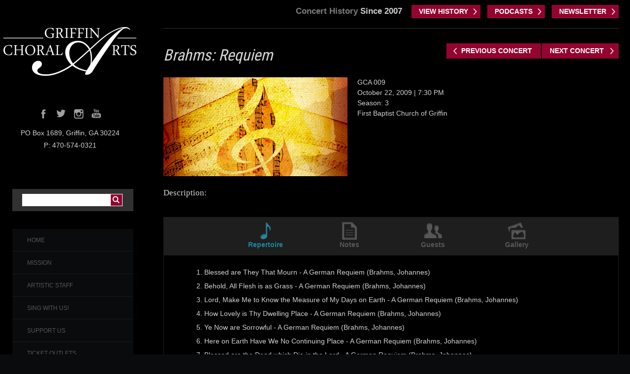

--- FILE ---
content_type: text/html; charset=UTF-8
request_url: https://www.griffinchoralarts.org/concert/brahms-requiem/
body_size: 23989
content:
<!DOCTYPE html>
<html lang=en>
<head>
    <meta charset=UTF-8>
    <meta name=viewport content="width=device-width, minimum-scale=1.0, maximum-scale=1.0">
    
    

    
    <!-- The framework -->
    <link rel=stylesheet href=https://www.griffinchoralarts.org/wp-content/themes/griffinchoralarts/css/inuit.css>
    <!-- Plugins -->
    <link rel=stylesheet href=https://www.griffinchoralarts.org/wp-content/themes/griffinchoralarts/css/igloos.css>
    <link href="https://fonts.googleapis.com/css?family=GFS+Didot" rel="stylesheet">
    <link href="https://fonts.googleapis.com/css?family=Roboto+Condensed" rel="stylesheet">

    <!-- Your extension -->
    <link rel=stylesheet href=https://www.griffinchoralarts.org/wp-content/themes/griffinchoralarts/style.css>

    <!-- humans.txt -->
    <link rel=author href=https://www.griffinchoralarts.org/wp-content/themes/griffinchoralarts/humans.txt>

    <!-- Favicons and the like (avoid using transparent .png) -->
    <link rel="shortcut icon" href=https://www.griffinchoralarts.org/wp-content/themes/griffinchoralarts/icon.png>
    <link rel=apple-touch-icon-precomposed href=https://www.griffinchoralarts.org/wp-content/themes/griffinchoralarts/icon.png />
    
    <link rel="pingback" href="https://www.griffinchoralarts.org/xmlrpc.php" />

    
    <meta name='robots' content='index, follow, max-image-preview:large, max-snippet:-1, max-video-preview:-1' />

	<!-- This site is optimized with the Yoast SEO plugin v26.6 - https://yoast.com/wordpress/plugins/seo/ -->
	<title>Brahms: Requiem - Griffin Choral Arts</title>
	<link rel="canonical" href="https://www.griffinchoralarts.org/concert/brahms-requiem/" />
	<meta property="og:locale" content="en_US" />
	<meta property="og:type" content="article" />
	<meta property="og:title" content="Brahms: Requiem - Griffin Choral Arts" />
	<meta property="og:url" content="https://www.griffinchoralarts.org/concert/brahms-requiem/" />
	<meta property="og:site_name" content="Griffin Choral Arts" />
	<meta property="article:modified_time" content="2014-08-08T20:58:17+00:00" />
	<meta property="og:image" content="https://www.griffinchoralarts.org/wp-content/uploads/2014/07/GCA009-web.jpg" />
	<meta property="og:image:width" content="684" />
	<meta property="og:image:height" content="367" />
	<meta property="og:image:type" content="image/jpeg" />
	<script type="application/ld+json" class="yoast-schema-graph">{"@context":"https://schema.org","@graph":[{"@type":"WebPage","@id":"https://www.griffinchoralarts.org/concert/brahms-requiem/","url":"https://www.griffinchoralarts.org/concert/brahms-requiem/","name":"Brahms: Requiem - Griffin Choral Arts","isPartOf":{"@id":"https://www.griffinchoralarts.org/#website"},"primaryImageOfPage":{"@id":"https://www.griffinchoralarts.org/concert/brahms-requiem/#primaryimage"},"image":{"@id":"https://www.griffinchoralarts.org/concert/brahms-requiem/#primaryimage"},"thumbnailUrl":"https://www.griffinchoralarts.org/wp-content/uploads/2014/07/GCA009-web.jpg","datePublished":"2009-10-22T22:17:45+00:00","dateModified":"2014-08-08T20:58:17+00:00","breadcrumb":{"@id":"https://www.griffinchoralarts.org/concert/brahms-requiem/#breadcrumb"},"inLanguage":"en-US","potentialAction":[{"@type":"ReadAction","target":["https://www.griffinchoralarts.org/concert/brahms-requiem/"]}]},{"@type":"ImageObject","inLanguage":"en-US","@id":"https://www.griffinchoralarts.org/concert/brahms-requiem/#primaryimage","url":"https://www.griffinchoralarts.org/wp-content/uploads/2014/07/GCA009-web.jpg","contentUrl":"https://www.griffinchoralarts.org/wp-content/uploads/2014/07/GCA009-web.jpg","width":684,"height":367},{"@type":"BreadcrumbList","@id":"https://www.griffinchoralarts.org/concert/brahms-requiem/#breadcrumb","itemListElement":[{"@type":"ListItem","position":1,"name":"Home","item":"https://www.griffinchoralarts.org/"},{"@type":"ListItem","position":2,"name":"Concerts","item":"https://www.griffinchoralarts.org/concert/"},{"@type":"ListItem","position":3,"name":"Brahms: Requiem"}]},{"@type":"WebSite","@id":"https://www.griffinchoralarts.org/#website","url":"https://www.griffinchoralarts.org/","name":"Griffin Choral Arts","description":"Using Inspiration and Beauty to Create Community","potentialAction":[{"@type":"SearchAction","target":{"@type":"EntryPoint","urlTemplate":"https://www.griffinchoralarts.org/?s={search_term_string}"},"query-input":{"@type":"PropertyValueSpecification","valueRequired":true,"valueName":"search_term_string"}}],"inLanguage":"en-US"}]}</script>
	<!-- / Yoast SEO plugin. -->


<link rel='dns-prefetch' href='//ajax.googleapis.com' />
<link rel="alternate" type="application/rss+xml" title="Griffin Choral Arts &raquo; Feed" href="https://www.griffinchoralarts.org/feed/" />
<link rel="alternate" type="application/rss+xml" title="Griffin Choral Arts &raquo; Comments Feed" href="https://www.griffinchoralarts.org/comments/feed/" />
<link rel="alternate" type="application/rss+xml" title="Griffin Choral Arts &raquo; Brahms: Requiem Comments Feed" href="https://www.griffinchoralarts.org/concert/brahms-requiem/feed/" />
<link rel="alternate" title="oEmbed (JSON)" type="application/json+oembed" href="https://www.griffinchoralarts.org/wp-json/oembed/1.0/embed?url=https%3A%2F%2Fwww.griffinchoralarts.org%2Fconcert%2Fbrahms-requiem%2F" />
<link rel="alternate" title="oEmbed (XML)" type="text/xml+oembed" href="https://www.griffinchoralarts.org/wp-json/oembed/1.0/embed?url=https%3A%2F%2Fwww.griffinchoralarts.org%2Fconcert%2Fbrahms-requiem%2F&#038;format=xml" />
<style id='wp-img-auto-sizes-contain-inline-css' type='text/css'>
img:is([sizes=auto i],[sizes^="auto," i]){contain-intrinsic-size:3000px 1500px}
/*# sourceURL=wp-img-auto-sizes-contain-inline-css */
</style>
<link rel='stylesheet' id='amw-galleria-style-css' href='https://www.griffinchoralarts.org/wp-content/plugins/galleria/galleria/themes/classic/galleria.classic.css?ver=1.0.3' type='text/css' media='all' />
<link rel='stylesheet' id='formidable-css' href='https://www.griffinchoralarts.org/wp-content/plugins/formidable/css/formidableforms.css?ver=12242017' type='text/css' media='all' />
<link rel='stylesheet' id='responsive-slider-css' href='https://www.griffinchoralarts.org/wp-content/plugins/responsive-slider/css/responsive-slider.css?ver=0.1' type='text/css' media='all' />
<style id='wp-emoji-styles-inline-css' type='text/css'>

	img.wp-smiley, img.emoji {
		display: inline !important;
		border: none !important;
		box-shadow: none !important;
		height: 1em !important;
		width: 1em !important;
		margin: 0 0.07em !important;
		vertical-align: -0.1em !important;
		background: none !important;
		padding: 0 !important;
	}
/*# sourceURL=wp-emoji-styles-inline-css */
</style>
<link rel='stylesheet' id='wp-block-library-css' href='https://www.griffinchoralarts.org/wp-includes/css/dist/block-library/style.min.css?ver=6.9' type='text/css' media='all' />
<style id='wp-block-library-inline-css' type='text/css'>
/*wp_block_styles_on_demand_placeholder:6971dd60b73cd*/
/*# sourceURL=wp-block-library-inline-css */
</style>
<style id='classic-theme-styles-inline-css' type='text/css'>
/*! This file is auto-generated */
.wp-block-button__link{color:#fff;background-color:#32373c;border-radius:9999px;box-shadow:none;text-decoration:none;padding:calc(.667em + 2px) calc(1.333em + 2px);font-size:1.125em}.wp-block-file__button{background:#32373c;color:#fff;text-decoration:none}
/*# sourceURL=/wp-includes/css/classic-themes.min.css */
</style>
<link rel='stylesheet' id='wp-pagenavi-css' href='https://www.griffinchoralarts.org/wp-content/plugins/wp-pagenavi/pagenavi-css.css?ver=2.70' type='text/css' media='all' />
<script type="text/javascript" src="//ajax.googleapis.com/ajax/libs/jquery/1.8.3/jquery.min.js?ver=6.9" id="jquery-js"></script>
<script type="text/javascript" src="https://www.griffinchoralarts.org/wp-content/plugins/galleria/galleria/galleria-1.2.9.min.js?ver=1.2.9" id="amw-galleria-js"></script>
<script type="text/javascript" src="https://www.griffinchoralarts.org/wp-content/plugins/galleria/galleria/themes/classic/galleria.classic.js?ver=1.0.3" id="amw-galleria-theme-js"></script>
<link rel="https://api.w.org/" href="https://www.griffinchoralarts.org/wp-json/" /><link rel='shortlink' href='https://www.griffinchoralarts.org/?p=269' />
	<link rel="preconnect" href="https://fonts.googleapis.com">
	<link rel="preconnect" href="https://fonts.gstatic.com">
	<script>document.documentElement.className += " js";</script>
	<style id="egf-frontend-styles" type="text/css">
		p {} h1 {} h2 {} h3 {} h4 {} h5 {} h6 {} 	</style>
	    
    <script src="https://www.griffinchoralarts.org/wp-content/themes/griffinchoralarts/js/tinynav.min.js"></script>
    <script>
    jQuery(document).ready(function() {

        jQuery(".sidemenu").tinyNav();

    });
    </script>
    
    <!--[if lt IE 9]>
    <style>
        .cl-code span {
            filter: progid:DXImageTransform.Microsoft.BasicImage(rotation=3);
            left:0px; top:80px;

        }
        .rc-code span {
            filter: progid:DXImageTransform.Microsoft.BasicImage(rotation=3);
            left:0px; top:0px;
        }
        .cl-pic {
            display: block;
            width: 684px;
            height: 367px;
        }
        .cl-pic img {
            width: 684px;
            height: 367px;
        }
        .rc-pic {
            display: block;
            width: 130px;
            height: 70px;
        }
        .rc-pic img {
            width: 130px;
            height: 70px;
        }
        h1 a.button {
            font-size: 16px;
        }
    </style>
    <![endif]-->

    
<!-- Google tag (gtag.js) -->
<script async src="https://www.googletagmanager.com/gtag/js?id=G-PNX9D9FX8X"></script>
<script>
  window.dataLayer = window.dataLayer || [];
  function gtag(){dataLayer.push(arguments);}
  gtag('js', new Date());

  gtag('config', 'G-PNX9D9FX8X');
</script>

</head>

<body class="wp-singular concert-template-default single single-concert postid-269 single-format-standard wp-theme-griffinchoralarts">
    	<div class="wrapper">
		<div class="grids">
			<div class="grid-3">
				<div class="left-col">
					<div class="sidebar">
						<div class="logo-div">
							<a href="http://www.griffinchoralarts.org/" class="logo" title="Griffin Choral Arts">
								<img src="https://www.griffinchoralarts.org/wp-content/themes/griffinchoralarts/images/logo.png" alt="Griffin Choral Arts">
							</a>
						</div><!--/logo-div-->
						<div class="social">
							<ul>
								<li><a href="https://www.facebook.com/pages/Griffin-Choral-Arts/185513511511169" class="facebook"></a></li>
								<li><a href="#" class="twitter"></a></li>
								<li><a href="#" class="instagram"></a></li>
								<li><a href="#" class="youtube"></a></li>
							</ul>
						</div><!--/social-->
						<div class="address-top">
							PO Box 1689, Griffin, GA 30224<br>
							P: 470-574-0321
						</div><!--/address-top-->

						<div class="inner-wrapper">
                            
							<form action="https://www.griffinchoralarts.org" id="searchform" method="get" class="quickgo">
   
        <input type="text" class="text" id="s" name="s" value="" size="20" maxlength="140" />
        
        <button type="submit" value="Search" id="searchsubmit">
        <span class="magnify"></span>
        </button>
 
</form>

							<div class="menu-main-menu-container"><ul id="menu-main-menu" class="sidemenu"><li id="menu-item-163" class="formobile selected menu-item menu-item-type-custom menu-item-object-custom menu-item-163"><a>Go to&#8230;</a></li>
<li id="menu-item-22" class="menu-item menu-item-type-post_type menu-item-object-page menu-item-home menu-item-22"><a href="https://www.griffinchoralarts.org/">Home</a></li>
<li id="menu-item-23" class="menu-item menu-item-type-post_type menu-item-object-page menu-item-23"><a href="https://www.griffinchoralarts.org/mission/">Mission</a></li>
<li id="menu-item-24" class="menu-item menu-item-type-post_type menu-item-object-page menu-item-24"><a href="https://www.griffinchoralarts.org/artistic-staff/">Artistic Staff</a></li>
<li id="menu-item-2756" class="menu-item menu-item-type-post_type menu-item-object-page menu-item-2756"><a href="https://www.griffinchoralarts.org/auditions/">Sing With Us!</a></li>
<li id="menu-item-25" class="menu-item menu-item-type-post_type menu-item-object-page menu-item-25"><a href="https://www.griffinchoralarts.org/support-us/">Support Us</a></li>
<li id="menu-item-1443" class="menu-item menu-item-type-post_type menu-item-object-page menu-item-1443"><a href="https://www.griffinchoralarts.org/ticket-outlets/">Ticket Outlets</a></li>
<li id="menu-item-1657" class="menu-item menu-item-type-custom menu-item-object-custom menu-item-1657"><a href="http://www.griffinchoralarts.org/venue/">Venues</a></li>
<li id="menu-item-26" class="menu-item menu-item-type-post_type menu-item-object-page menu-item-26"><a href="https://www.griffinchoralarts.org/board-of-directors/">Board of Directors</a></li>
<li id="menu-item-27" class="menu-item menu-item-type-post_type menu-item-object-page menu-item-27"><a href="https://www.griffinchoralarts.org/collaborators/">Collaborators</a></li>
<li id="menu-item-160" class="menu-item menu-item-type-custom menu-item-object-custom menu-item-160"><a href="http://www.griffinchoralarts.org/repertoire/">Repertoire</a></li>
<li id="menu-item-2503" class="menu-item menu-item-type-post_type menu-item-object-page menu-item-2503"><a href="https://www.griffinchoralarts.org/podcasts/">Podcasts</a></li>
<li id="menu-item-2560" class="menu-item menu-item-type-post_type menu-item-object-page menu-item-2560"><a href="https://www.griffinchoralarts.org/newsletter/">Newsletter</a></li>
</ul></div>
							<div class="menu-singer-menu-container"><ul id="menu-singer-menu" class="sidemenu"><li id="menu-item-35" class="selected menu-item menu-item-type-custom menu-item-object-custom menu-item-35"><a>Singer&#8217;s Area</a></li>
<li id="menu-item-3143" class="menu-item menu-item-type-custom menu-item-object-custom menu-item-3143"><a href="https://docs.google.com/spreadsheets/d/1WjalwYHjIl0bhtXjUsuNXwYQzbWRErqA6SNcCKP9JPI/edit?usp=sharing">Rehearsal Sign-Out</a></li>
<li id="menu-item-2162" class="menu-item menu-item-type-custom menu-item-object-custom menu-item-2162"><a href="http://app.chorusconnection.com/">Chorus Connection</a></li>
<li id="menu-item-1744" class="menu-item menu-item-type-post_type menu-item-object-page menu-item-1744"><a href="https://www.griffinchoralarts.org/code-of-conduct/">Code of Conduct</a></li>
<li id="menu-item-37" class="menu-item menu-item-type-post_type menu-item-object-page menu-item-37"><a href="https://www.griffinchoralarts.org/?page_id=31">Attire</a></li>
</ul></div>
							<div class="sidebar-widgets">

    
	
	
</div>						</div><!--/inner-wrapper-->

					</div><!--/sidebar-->
				</div><!--/left-col-->
			</div><!--/grid-3-->
			<div class="grid-9">

				<div class="right-col">
					<div class="concert-history">
    Concert History <span class="since">Since 2007</span>
    <a href="http://www.griffinchoralarts.org/concert" class="button">VIEW HISTORY</a><a href="http://www.griffinchoralarts.org/podcasts/" class="button">PODCASTS</a><a href="http://www.griffinchoralarts.org/newsletter/" class="button">NEWSLETTER</a>
</div><!--/concert-history-->					<div class="c-pagination">
					<div class="prev-posts">
						<a rel="prev" href="https://www.griffinchoralarts.org/concert/sweet-lovers-love-the-spring/" title="Sweet Lovers Love the Spring" class="previous-link"><strong>Previous Concert</strong></a>
					</div>

					<div class="next-posts">
						<a rel="next" href="https://www.griffinchoralarts.org/concert/christmas-with-griffin-choral-arts-2009/" title="Christmas with Griffin Choral Arts 2009" class="next-link"><strong>Next Concert</strong></a>
					</div>
					</div><!--/c-pagination-->
					
						<div class="post-269 concert type-concert status-publish format-standard has-post-thumbnail hentry" id="post-269">
							<h1 class="concert-title">Brahms: Requiem</h1>

							<div id="c-header" class="grids">
								<div class="grid-5">
									<div class="concert-pic">
							            							            	<img width="684" height="367" src="https://www.griffinchoralarts.org/wp-content/uploads/2014/07/GCA009-web-684x367.jpg" class=" wp-post-image" alt="" decoding="async" fetchpriority="high" srcset="https://www.griffinchoralarts.org/wp-content/uploads/2014/07/GCA009-web.jpg 684w, https://www.griffinchoralarts.org/wp-content/uploads/2014/07/GCA009-web-300x160.jpg 300w, https://www.griffinchoralarts.org/wp-content/uploads/2014/07/GCA009-web-130x70.jpg 130w" sizes="(max-width: 684px) 100vw, 684px" />							            							        </div><!--/concert-pic-->
								</div><!--/grid-5-->
								<div class="grid-7">
									<div class="concert-info">
										<span class="c-name">
											<h2>Brahms: Requiem</h2>
										</span>
										<span class="c-code">
												                                            GCA 009	                                        										</span>
										<span class="c-date">
												                                            October 22, 2009	                                        	                                        	                                            | 7:30 PM	                                        										</span>
										<span class="c-season">
												                                            Season: 3	                                        										</span>
										<!-- <span class="c-season">
												                                            Composer: 	                                        										</span> -->

																				<span class="c-location">
																					<a href="https://www.griffinchoralarts.org/venue/first-baptist-church-of-griffin/">First Baptist Church of Griffin</a>
																				</span>

										

																	
									</div><!--/concert-info-->
								</div><!--/grid-7-->
							</div><!--/grids-->

							<div id="c-desc" class="grids">
								<div class="grid-12">
									<h2>Description:</h2>
																	</div><!--/grid-12-->
							</div><!--/grids-->

														<div id="c-menu" class="grids">
								<div class="grid-12">
									<div class="c-menu-bg">
										<ul>
											<li class="song active" data-open="c-songs">
												<a href="#">
													<div class="c-menu-ico"></div>
													<span class="c-menu-name">Repertoire</span>
												</a>
											</li>
											<li class="note" data-open="c-notes">
												<a href="#">
													<div class="c-menu-ico note"></div>
													<span class="c-menu-name">Notes</span>
												</a>
											</li>
											<li class="guest" data-open="c-guests">
												<a href="#">
													<div class="c-menu-ico"></div>
													<span class="c-menu-name">Guests</span>
												</a>
											</li>
											<!--<li class="review" data-open="c-reviews">
												<a href="#">
													<div class="c-menu-ico"></div>
													<span class="c-menu-name">Reviews</span>
												</a>
											</li>-->
											<li class="gallery" data-open="c-gallery">
												<a href="#">
													<div class="c-menu-ico"></div>
													<span class="c-menu-name">Gallery</span>
												</a>
											</li>
										</ul>
									</div><!--/c-menu-bg-->
								</div><!--/grid-12-->
							</div><!--/c-menu grids-->
							<div class="c-content-holder">
								

								<div id="c-songs" class="grids c-tab">
									<div class="grid-12">
										
	
																				
										
																																																																																																																																																																														

																				<ol>
											<li>Blessed are They That Mourn - A German Requiem (Brahms, Johannes)</li><li>Behold, All Flesh is as Grass - A German Requiem (Brahms, Johannes)</li><li>Lord, Make Me to Know the Measure of My Days on Earth - A German Requiem (Brahms, Johannes)</li><li>How Lovely is Thy Dwelling Place - A German Requiem (Brahms, Johannes)</li><li>Ye Now are Sorrowful - A German Requiem (Brahms, Johannes)</li><li>Here on Earth Have We No Continuing Place - A German Requiem (Brahms, Johannes)</li><li>Blessed are the Dead which Die in the Lord - A German Requiem (Brahms, Johannes)</li>										</ol>
																			</div><!--/grid-12-->
								</div><!--/c-songs grids-->

								<div id="c-notes" class="grids c-tab" style="display:none">
									<div class="grid-12">
										
										                                            <p>Lost in translation? Not in this case.</p>
<p>Most people experience Brahms’ Requiem listening to a performance by a full symphony orchestra and a chorus of two hundred voices (or more) singing in the German language in which Brahms composed the work.</p>
<p>Tonight, Griffin Choral Arts presents a version sung by approximately fifty voices, accompanied by two pianos (plus timpani and string bass), and in English.</p>
<p>But rest assured. Tonight’s intimate performance is not only artistically justified but positively advantageous in many ways, as we can appreciate with further perspective on Brahms’ life and times, on his musical materials and craftsmanship, and on the unique interrelationships between the German and English translations of Brahms’ chosen biblical texts.</p>
<p>Brahms’ Requiem is (among many other virtues) the composer’s heartfelt response to the deaths of two important people in his life: his friend and mentor, composer Robert Schumann, who died in 1856, and his own mother, who died in 1865. While even before Schumann’s death Brahms had composed some fragments of music that would re-emerge in the Requiem, and may have been at work on the “maternal” elements of the Requiem even before his mother died, these two trauma clearly focused Brahms’ emotional and creative attentions upon bringing to reality the final vision of his masterpiece. Indeed, the Requiem’s close integration of music and text may trace to the perfect balance of these two personal influences: Schumann’s encouragement of Brahms’ career as a composer and Mutter Brahms’ inspiration of her son’s sensitivity to literature. We should not underestimate, either, the influence of Clara Schumann (Robert’s spouse and eventual widow) on Brahms, both personally and musically, in some surprising ways in the Requiem and beyond, as we shall see.</p>
<p>In many ways this work is not a typical Requiem. Traditionally, a Requiem was a musical setting of a mass (communion liturgy) celebrated at a funeral. The term “Requiem” itself derives from the opening words of the funeral mass: “Requiem aeternam dona eis, Domine” (Eternal rest grant them, Lord). An important element of the typical Requiem is the “Dies Irae” (Day of Wrath and Judgment), but this emphasis would find no place in Brahms’ gentler vision. A Requiem is normally organized in liturgical sections such as Kyrie, Sanctus, and Agnus Dei, but Brahms instead follows the lead of his fellow Protestant composers Bach and Handel in organizing around Bible passages befitting the chosen theme(s)—in Brahms’ case the theme of “sorrow turned into joy.” These differing Protestant-Roman Catholic understandings of Requiem form affected contemporary reactions to Brahms’ work. Early versions of the Requiem were far better-received in Bremen, in Protestant northern Germany, than in Roman Catholic Vienna. Brahms’ Requiem was (and still is) sometimes criticized as insufficiently Christian, in not referring directly to Christ or to Christ’s redemptive death and resurrection. Yet we can be sure that Brahms knew his Bible well (including the Apocrypha) and was quite devout, in post-Enlightenment times when typical modes of religious expression had grown more understated, especially in the strong pietism in nineteenth century German Lutheranism</p>
<p>Also unusual for a Requiem Mass was for it to be composed in any language except Latin. While he was at work composing his German-language Requiem during the years of the Franco-Prussian War, and completed the Requiem only two years before the unification of Germany in 1871, Brahms demurred at the question whether the work had patriotic or nationalistic motives, saying that even though he called it “A German Requiem,” he preferred to think of it as a “Human” Requiem. (The future bore out Brahms’ universalist vision. During World War II, while performances of Beethoven’s music in the U.S. dwindled in numbers, the frequency of performance of Brahms’ Requiem increased substantially. Further surges in popularity occurred worldwide in the aftermath of September 11, 2001.)<br />
In exploring the musical content of Brahms’ masterwork, Director Stephen Mulder offers these observations: “Brahms’ overall theme of ‘sorrow turned into joy’ can be seen even at the broadest and most symbolic levels as we look at the musical architecture. Arnold Schoenberg said, ‘Aesthetic pleasure can be derived from form itself.’ Brahms Requiem scholar William Westhafer states: ‘The Requiem is a landmark of musical architecture, serving as a monument not only to Brahms&#8217; excelling gifts in the formal aspects of composition, but also to the creative genius of the human mind.’”<br />
In a very real sense, the entire work spins forth from a surprisingly simple opening. After the instruments emphasize the low tonic F of the opening key of F major, the first chords sung by the chorus offer the three-note pattern (in the soprano melody) that provides the foundation for the rest of the cathedral-like architecture. These notes are the rising sequence FàAàB-flat. The words sung to these notes (“Selig sind” [Blessed, they]) give this pattern its traditional name, the “Blessed motif.” Not only does this motif pervade the entire work but its rising arc shapes what many scholars have noted to be the “arch-like” overall structure of the Requiem, which emphasizes a great number of complex symmetries both of music and of text. So foundational is the Blessed motif that Dr. Mulder notes that its “mathematical” variations occur an astonishing 628 times. Equally remarkable is the balanced distribution of these variations: the “normal,” initial pattern occurs 151 times, while the other three patterns appear 166, 158, and 153 times.</p>
<p>While the examples of Brahms’ careful matching of musical structure to his chosen texts are too numerous to catalog here, especially noticeable and memorable are his uses of fugue. Derived from the Latin and Italian words for “flying” (or “running”), a musical fugue is a sequential entering of voice lines, as if each line “chases” the</p>
<p>others. While fugal elements are present in all seven movements of Brahms’ Requiem, the longest and most dramatic are those that conclude movements 2, 3 and 6. The ability to compose elegant fugues is considered one of the highest attainments of a composer’s skill. But the memorable fugues in Brahms’ Requiem are not mere exhibitionism; nor are they merely Brahms’ homage to the masters he is imitating: Bach and Handel. The great fugues in movements 2, 3, and 6 are extensions of Brahms’ messages. The dominant theme of the texts with which those movements begin is the fleeting brevity of life—almost literally, the grief that “time flees” (as in the Latin adage “tempus fugit”). Yet when the great fugues enter toward the end of the movement, they unforgettably signal the rising hope that soon earthly grief will pass into the comfort of heavenly eternity.</p>
<p>Can these grand, complex sonic splendors possibly be conveyed by anything less than a full symphony orchestra and a 200-voice chorus? Brahms clearly thought they could.</p>
<p>Brahms himself composed the piano version (originally for four hands at one piano but often played at two pianos). Not merely a reduction of the orchestral score, the piano version is an independent composition, whose first historically-documented performance occurred in England in 1871.</p>
<p>The affinities between the Requiem and piano performance run deep. Of course, Brahms himself was one of the great pianists of his day. In fact, it was only with the Requiem that he established his reputation as more than a pianist (and, less well-known, as a choral director). At least two sections of the Requiem originally began as compositions for piano. Soon after Robert Schumann’s attempted suicide in 1854 Brahms composed a march movement for a planned two-piano sonata that eventually emerged in the first movement of his Piano Concerto # 1. The piano-duet format also had special significance for Brahms, given his many impromptu duets with Clara in the Schumann home. Somewhat less well known is that the slow second movement (Adagio) of Brahms’ first piano concerto—which sounds very much like the famous fourth movement of the Requiem (“How Lovely Is Thy Dwelling Place”)—was dedicated by Brahms specifically to Clara Schumann, not long after Robert’s death in 1856, using the words “I am painting a lovely portrait of you.” By most accounts, Brahms’ lifelong affections for Clara were so deep (even if platonic), that he continued to manage her family’s household affairs for many years following Robert’s death.</p>
<p>A piano-performance version of the Requiem also had obvious practical, even commercial, advantages, especially given the piano’s rise in the nineteenth century as a “must-have” commodity in middle- and upper-class homes. Most important of all, certain beauties are achieved in the piano accompaniment to the Requiem that simply could not be equaled even by an orchestra. A prime example is the staccato, “raindrop” effect in Movement Two that introduces the chorus’s references to the welcome fall of rain to revive the parched earth. Whereas the orchestral flute would play this passage, the percussive quality of the piano in imitating the sound of rain drops (perhaps recalling a similar effect in Chopin’s “Raindrop” piano prelude) is unexcelled.<br />
While in Brahms’ time the orchestras that performed the Requiem likely varied widely in size (with at least one large orchestra employing six harps, beyond the two for which Brahms’ score calls), some performances were no doubt by smaller ensembles—as well as by small choruses. The “original performance practice” movement that began in the late twentieth century offers further scholarly and artistic justification for smaller-scale performances. Also strongly suggesting that Brahms had accessibility for small choruses in mind all along is that this massive choral work is scored for SATB, lacking (with only a few rare exceptions) wider subdivisions of the voice parts that might occur in other large nineteenth-century choral works. Thus, “chamber music” performances (such as that by GCA tonight) stand in equal artistic integrity with large, symphonic presentations. Smaller-scaled performances may even offer more interesting artistic challenge, since the complex textures of the music lie much more exposed than in larger ensembles. Perhaps most important of all, a performance that relies more on voices than on massive instrumentation inevitably heightens the impact of Brahms’ “comforting” texts.</p>
<p>In the case of tonight’s English-version performance, the use of a translation is no mere convenience, but an important aspect of the artistic integrity of the performance. The translator in this case is Robert Shaw, who completed his adaptation shortly before he died in 1999, a fact which adds further poignancy to his version of the Requiem. While important differences in syntax occur between the German and English Bible translations, the Bible Brahms used and the Biblical style used by Shaw have one powerful commonality: each is almost universally acknowledged to be the highest literary achievement in that language (especially Martin Luther’s translation of the Hebrew and Greek scriptures into German). As Maestro Shaw noted, the exalted language of the Authorized Version of the Bible (more commonly known as the “King James Version”) may be the only worthy vehicle for the profundity of the Brahms texts, especially in their musical context. Rather than merely copy the phrasing of the Authorized Version, Shaw attempts to remain consistent with that style (which was somewhat archaically formal even in 1611). While Shaw may not always be “faithful” either to the King James English or to the German—he even interjects a specific reference to Christ, where both the Authorized Version and the German text call only for “Lord” (Herr)—there is no question that, given his legendary appreciation for the “music” of language, Shaw’s adaptation is both artistically and spiritually faithful to Brahms in both languages.</p>
<p>Movements and Texts<br />
Movement One:<br />
The instruments offer a slow, quiet introduction to the choral statement of the famous “Blessed motif’—the words of Christ from the Sermon on the Mount:</p>
<p>“Blessed are they that mourn, for they shall have comfort.” (Matthew 5:4)</p>
<p>This establishes that Brahms’ is not the typical Requiem, which traditionally focuses upon the deceased. Instead, Brahms’ concern is the consolation of the living, those who mourn.</p>
<p>A transition of key signals the introduction of a new passage of text, offering the promise of additional rewards to those who grieve. The prospect of these additional blessings is conveyed in greater dynamic range and further key transitions.</p>
<p>They that sow in tears shall reap in joy.<br />
Who goeth forth and weepeth and beareth precious seed shall doubtless return rejoicing,<br />
And bring his sheaves with him. (Psalm 126:5-6)</p>
<p>In the first of many textual and musical symmetries, the Blessed motif returns to end the movement. The new certainty of the rewards promised in Psalm 126 climaxes in high A’s in both soprano and tenor, emphasizing the word “Shall” (have comfort), shortly before the movement ends as quietly as it began.</p>
<p>Movement Two<br />
The theme of planting and harvest introduced by the Psalm 126 text in the preceding movement continues, but with a dramatic shift of tone. Beginning with the broader interval of a fourth in the low registers of the accompaniment (which may echo the opening notes of the Lutheran chorale “If You But Trust in God to Guide You,” which some scholars suggest&#8211;and Brahms himself may have hinted&#8211;was an important thematic influence on his Requiem), Movement Two opens in a minor-key march, but with added complexity, for being in triple-time. The heavy, somber musical mood matches the text:</p>
<p>Behold, all flesh is as the grass, and all the goodliness of man is as the flower of grass;<br />
For lo, the grass with’reth, and the flower thereof decayeth. (I Peter 1:24)</p>
<p>Interrupting this desolation is a transition to a quicker, major-key admonition:</p>
<p>Now therefore be patient, O my brethren, unto the coming of Christ.<br />
See how the husbandman waiteth for the precious fruit of the earth,<br />
And hath long patience until he receive the early rain and the latter rain. (James 5:7)</p>
<p>The minor-key march of desolation reasserts itself and the binary pattern is repeated—strongly imitating the mourner’s emotional struggle between despair and acceptance. Fear of mortality, however, is eventually shocked into bright confidence (B-flat major) by the triumphal reminder from the next verse of I Peter:</p>
<p>But yet the Lord’s word endureth forevermore! (I Peter 1:25)</p>
<p>Rising hope transforms further, into an allegro ma non troppo, now in a double-meter fugue (more truly march-like). The joy is so strong that dancelike syncopations take over both the choral and the instrumental texture. The triple-meter rhythms from the movement’s minor-key opening eventually return in the accompaniment, sometimes even “warring” with duple-meter passages in Brahms’ characteristic penchant for three-against-two rhythmic complexity. The energy of the fugue is intensified by compression into stretto before finally relaxing into quieter confidence in a concluding tranquillo.</p>
<p>The redeeméd of the Lord shall return again, and come rejoicing unto Zion,<br />
Gladness (and) joy everlasting upon their heads shall be;<br />
These shall their portion, and tears and sighing shall flee from them.<br />
(Isaiah 35:10)</p>
<p>Movement Three<br />
If the structure of the work is an architectural arch, this is the “heaviest” building block—the one whose difficult “rise” will require the supporting “keystone” in the movement to follow. In fact, the “height” required for this “lifting” increases, with tonal modulations and voice intervals widening to major and minor sixths. Especially difficult to sing, Movement Three presents complexity and turmoil directly reflecting its texts.</p>
<p>The movement begins with a baritone solo pondering the fragility of life. His Job-like laments are echoed, almost like a Greek tragic chorus, by the four-part choir:</p>
<p>Lord, make me to know the measure of my days on earth, to consider my frailty, that I must perish.<br />
Surely, all my days here are as an handbreadth to Thee, and my lifetime is as naught to Thee. (Psalm 39:4-5a)</p>
<p>As the meter shifts to 3/2, the solo, choral response, and accompaniment become more agitated:</p>
<p>Verily, mankind walketh in a vain show, and their best state is vanity.<br />
Man passeth away like a shadow, he is disquieted in vain,<br />
He heapeth up riches, and cannot tell who shall gather them. (Psalm 39:5b-6)</p>
<p>The Baritone re-enters, asking the tortured question of the movement:</p>
<p>Now, Lord, O what do I wait for? (Psalm 39:7a)</p>
<p>The chorus echoes this question, beginning an extended fugue even before the soloist finishes his question. The fugue is an impatient clamor of leaping, overlapping vocal lines, warring with loud tremolo effects and complex counter-rhythms in the pianos.</p>
<p>When the answer to this agonized, extended question comes, it is in the chorus’s upward spelling of a D major chord&#8211;sunlight casting away the darker d minor in which the movement began, now reflecting the serenity of the movement’s most important text:</p>
<p>My hope is in thee. (Psalm 39:7b)</p>
<p>This new hopefulness crescendos homophonically, signaling the calming of the clamorous fugal questions that opened the movement.</p>
<p>The awakened hope culminates in the fully confident D major fugues that both triumphantly conclude the movement.</p>
<p>But the righteous souls are in the hand of God, nor pain nor grief shall nigh them come. (Apocryphal Wisdom of Solomon 3:1)</p>
<p>Movement Four<br />
The most familiar part of the Brahms Requiem, this movement forms what many scholars consider the “keystone” supporting the entire arch-like structure of the work. Depicting the beauty and serenity of Heaven, which is both the hope of the living and the reward of the blessed dead, the movement illustrates both the Lutheran-chorale aspect of Brahms’ musical heritage as well as the more recent influences of Mendelssohn-like graceful Romantic simplicity. Imparting the great serenity of this movement, the instrumental accompaniment begins with a mirror-image inversion of the Blessed motif heard in the entrance of the famous choral melody.</p>
<p>How lovely is Thy dwelling place, O Lord of Hosts.<br />
For my soul, it longeth, yea, fainteth for the courts of the Lord;<br />
My soul and body crieth out, yea for the Living God.<br />
Blest are they that dwell within Thy house. (Psalm 84:1,2,4a)</p>
<p>Of special note in this famous movement is the middle fugue section (in some sense, a keystone within a keystone), employing the favorite Brahmsian technique of metric displacement (in this case of a highly regular ¾ pulse). Through syncopations and surprising placement of voice entrances in the choral fugue, Brahms wonderfully “suspends time”—perfectly imitating the timeless condition of those who serve in heaven:</p>
<p>They praise Thee, they praise Thy name evermore. (Psalm 84:4b)</p>
<p>Movement Five<br />
The movement most closely associated with the death of Brahms’ mother was, perhaps paradoxically, not included in the earliest performances of the Requiem, although Brahms had probably planned its inclusion all along. Fittingly, the soprano soloist sings the role of the loving maternal figure, in a text poignantly chosen from the Gospel of John (the “Beloved” disciple whom the crucified Christ appointed to care for his disconsolate mother).</p>
<p>Ye now are sorrowful, howbeit ye shall again behold me,<br />
And your heart shall be joyful, and your joy no man taketh from you.<br />
(John 16:22)</p>
<p>Interwoven with the text of the opening solo are further words of comfort from the chorus.</p>
<p>Yea, I will comfort you, as one whom his own mother comforteth.<br />
(Isaiah 66:13)</p>
<p>Extended fugues continue to interweave these textual and musical themes, adding a third promise of comfort:</p>
<p>Ye know that for a little time labor and sorrow were mine,<br />
But at last I have found comfort. (Apocryphal Ecclesiasticus [Sirach] 51:27)<br />
The movement ends with quiet emphasis on the “maternal” main theme: “I will comfort you.”</p>
<p>Movement Six<br />
The many tonal and structural changes in this movement reflect the drama inherent in the Book of the Revelation, the final book in the New Testament, but tempered with the hope of heaven in First Corinthians. At the center of the movement arises a dramatic sub-“arch” beginning with the prophetic “Trumpet shall sound” theme, followed by the baritone soloist’s announcement that “Death shall be swallowed up in victory” (meaningfully recalling, symmetrically—the c minor tonality and the melodic leap of the fourth from the “If You But Trust” chorale). The movement concludes on the mighty fugue “Worthy Art Thou,” which on one hand pays homage to similar famous choruses in Bach and Handel but, in Brahms’ characteristically more humanistic Christian outlook, omits those other composers’ emphasis on “Worthy is the [sacrificially redeeming] Lamb.” Powerful but without overt theatricality, à la fellow Requiem composers Berlioz and Verdi, the movement may be all the more moving for its relative restraint.</p>
<p>Here on earth have we no continuing place, howbeit we seek to come. (Hebrews 13:14)</p>
<p>Lo, I unfold unto you a mystery. We shall not all sleep when He cometh.<br />
But we shall all be changed in a moment, in the twinkling of an eye, at the sound of the trumpet.<br />
For the trumpet shall sound, and the dead shall be raised incorruptible.<br />
Then, what of old was written, the same shall be brought to pass.<br />
For death shall be swallowed in victory.<br />
Grave, where is they triumph? Death, O where is thy sting? (I Corinthians 15:51-52, 54-55)</p>
<p>Worthy art Thou to be praised, Lord of honour and might, for Thou hast earth and heaven created,<br />
And for Thy good pleasure all things have their being, and were created. (Revelation 4:11)</p>
<p>Of special note on Brahms’ treatment of the “Trumpet shall sound” element is that where other composers (e.g., Handel, Verdi) would require actual trumpets to achieve the full effect, through careful harmonics and “fanfare”-like voice writing alone, Brahms makes even the trumpets of the full orchestra seem optional&#8211;thus further strengthening the claim that the piano-only version of the Requiem may have been part of Brahms’ intention all along.<br />
Movement Seven<br />
Blesséd are the dead which die in the Lord from henceforth. Saith the spirit that they rest from their labours, and that their works follow after them. (Revelation 14:13)</p>
<p>A seven-movement structure allows Brahms many rich symbolic and structural opportunities. In Judeo-Christian number symbolism, seven is among the most powerful positive numbers, recalling (among many other references) the Seven Seals of the Revelation just alluded to at the end of Movement Six. A seven-item sequence has a distinct median: occupied in Brahms’ architecture by the beatifically “keystone”-like “How Lovely is Thy Dwelling Place” movement. Perhaps most important of all, Movement Seven focuses directly for the first time on the ostensible real subject/object of a Requiem: the dead themselves, an emphasis Brahms highlights consistently by forte volume increases at the points of reference to “the dead.”</p>
<p>Of further symbolic note is the repetition in this final movement of a technique used elsewhere in the Requiem and indeed popular among Romantic composers in general: the use of musical ciphers. The tonal structure of this final movement is the progression from F major to A major and then back again to F major. Composers (including, even in modern times, Shostakovich) often used the letters of the notes of the scale as symbols that could “spell” a word of thematic significance to the composition—witness the many works composed to pay homage to B-A-C-H (in German, H stood for the note B, while the letter B represented B-flat). The subtle yet almost unbearably beautiful culmination of the joy that ends the Requiem includes Brahms’ use of this F-A-F “code”—which especially after his Third Symphony became known as his personal “motto.” As early as 1853 he used this pattern to represent the German phrase “frei aber froh”—free but happy—a perfect description of both the now-consoled mourners and the beatific souls in heaven. His last composition, shortly before his death roughly thirty years after the Requiem, was his jewel-like Opus 122 collection of organ preludes based on Lutheran hymn tunes—which he tellingly dedicated to the memory of Clara Schumann. In one of these chorales—interestingly enough, also the mid-point “keystone” of the collection&#8211;both the “Blessed” and the “frei aber froh” themes reunite, reflected in Brahms’ choice of the 1649 Johann Crüger hymn text: “O how blessed are you who live in patient faith and through death come to God! You have broken free from all suffering that still holds us mortals captive.”</p>
<p>Whereas Movement One of the Requiem began “Blessed are they that mourn,” that Blessed motif now comes full circle to “Blessed are the dead”—reprising the key of F major in which the Requiem began. Equally noteworthy in Movement Seven’s culminating statement of the Blessed motif is that the opening soprano line inverts the motif (similar to the instrumental introduction in Movement Four). This now-downward movement begins the long fugues that generally decrease in volume until—with the greatest of poignancy—the Requiem ends almost exactly as it began: on the word “blessed” sung on a pianissimo F. Will the circle be unbroken? Brahms’ Requiem has answered with an emotionally and artistically rich, magnificent Yes.</p>
<p>Program notes by Bill Pasch, with acknowledgment of scholarship and other commentary by Jessica Duchen, Phillip Huscher, Ken Meltzer, Stephen Mulder, Michael Musgrave, Emmeline Rushton, Nancy Thuleen, and Leonard Van Camp.</p>
                                        									</div><!--/grid-12-->
								</div><!--/c-notes grids-->

								<div id="c-guests" class="grids c-tab" style="display:none">
									<div class="grid-12">
										
										                                        	Content not available
                                        									</div><!--/grid-12-->
								</div><!--/c-guests grids-->

								<!--<div id="c-reviews" class="grids c-tab" style="display:none">
									<div class="grid-12">
										
										                                        	Content not available
                                        -->
									<!--</div>/grid-12-->
								<!--</div>/c-reviews grids-->

								<div id="c-gallery" class="grids c-tab" style="display:none">
									<div class="grid-12">
										
										                                        	Content not available
                                        									</div><!--/grid-12-->
								</div><!--/c-notes grids-->


							</div><!--/c-content-holder-->

							

							
							
							
						</div>

					
					<!-- End CONTENT AREA-->


				</div><!--/right-col-->
<script type="text/javascript">
	jQuery('.c-menu-bg').find('li').each(function(){
		var fadeOut = 500;
		var fadeIn = 500;
		var $this = jQuery(this);
		var section = $this.attr('data-open');
		$this.find('a').on('click', function(e){
			e.preventDefault();
			var allSections = jQuery('.c-tab:visible');
			var allListItems = jQuery('.c-menu-bg').find('li');
			allListItems.removeClass('active');
			$this.addClass('active');
			allSections.fadeOut(fadeOut, function(){
				jQuery('#' + section).fadeIn(fadeIn);
			});
		});
	});
</script>
            </div><!--/grid-9-->
        </div><!--/grids-->
    </div><!--/wrapper-->
    
    <div class="footer">
        <div class="sm-wrapper">
            <div class="grids">
                <div class="grid-3">
                    <div class="menu-main-menu-container"><ul id="menu-main-menu-1" class="footmenu"><li class="formobile selected menu-item menu-item-type-custom menu-item-object-custom menu-item-163"><a>Go to&#8230;</a></li>
<li class="menu-item menu-item-type-post_type menu-item-object-page menu-item-home menu-item-22"><a href="https://www.griffinchoralarts.org/">Home</a></li>
<li class="menu-item menu-item-type-post_type menu-item-object-page menu-item-23"><a href="https://www.griffinchoralarts.org/mission/">Mission</a></li>
<li class="menu-item menu-item-type-post_type menu-item-object-page menu-item-24"><a href="https://www.griffinchoralarts.org/artistic-staff/">Artistic Staff</a></li>
<li class="menu-item menu-item-type-post_type menu-item-object-page menu-item-2756"><a href="https://www.griffinchoralarts.org/auditions/">Sing With Us!</a></li>
<li class="menu-item menu-item-type-post_type menu-item-object-page menu-item-25"><a href="https://www.griffinchoralarts.org/support-us/">Support Us</a></li>
<li class="menu-item menu-item-type-post_type menu-item-object-page menu-item-1443"><a href="https://www.griffinchoralarts.org/ticket-outlets/">Ticket Outlets</a></li>
<li class="menu-item menu-item-type-custom menu-item-object-custom menu-item-1657"><a href="http://www.griffinchoralarts.org/venue/">Venues</a></li>
<li class="menu-item menu-item-type-post_type menu-item-object-page menu-item-26"><a href="https://www.griffinchoralarts.org/board-of-directors/">Board of Directors</a></li>
<li class="menu-item menu-item-type-post_type menu-item-object-page menu-item-27"><a href="https://www.griffinchoralarts.org/collaborators/">Collaborators</a></li>
<li class="menu-item menu-item-type-custom menu-item-object-custom menu-item-160"><a href="http://www.griffinchoralarts.org/repertoire/">Repertoire</a></li>
<li class="menu-item menu-item-type-post_type menu-item-object-page menu-item-2503"><a href="https://www.griffinchoralarts.org/podcasts/">Podcasts</a></li>
<li class="menu-item menu-item-type-post_type menu-item-object-page menu-item-2560"><a href="https://www.griffinchoralarts.org/newsletter/">Newsletter</a></li>
</ul></div>                </div><!--/grid-3-->
                <div class="grid-3">
                    <h2>Singer's Area:</h2>
                    <div class="menu-singer-footer-menu-container"><ul id="menu-singer-footer-menu" class="footmenu"><li id="menu-item-39" class="menu-item menu-item-type-post_type menu-item-object-page menu-item-39"><a href="https://www.griffinchoralarts.org/auditions/">Sing With Us!</a></li>
<li id="menu-item-40" class="menu-item menu-item-type-post_type menu-item-object-page menu-item-40"><a href="https://www.griffinchoralarts.org/?page_id=31">Attire</a></li>
<li id="menu-item-1749" class="menu-item menu-item-type-post_type menu-item-object-page menu-item-1749"><a href="https://www.griffinchoralarts.org/code-of-conduct/">Code of Conduct</a></li>
</ul></div>                </div><!--/grid-3-->
                <div class="grid-3">
                    <h2>Support Us:</h2>
                    Griffin Choral Arts is a 501(c)(3) Non-Profit organization.  Contributions to GCA are tax-deductible.
                    <form action="https://www.paypal.com/cgi-bin/webscr" method="post" target="_blank">
<input type="hidden" name="cmd" value="_s-xclick">
<input type="hidden" name="encrypted" value="-----BEGIN [base64]/COj1X04Vrm659Ad4HluZwgj2A7NYjm2lw/TEdKWb3IgAvZd1TcZvkYWMfl1N/[base64]/hJl66/RGqrj5rFb08sAABNTzDTiqqNpJeBsYs/[base64]/MA0GCSqGSIb3DQEBBQUAA4GBAIFfOlaagFrl71+jq6OKidbWFSE+Q4FqROvdgIONth+8kSK//Y/4ihuE4Ymvzn5ceE3S/[base64]/6pmprzGyoXXB/MwfMgiWglQawqcYRvH/xikBVLx/5q8A554pR/HZinKLuRiuQtzmUdrwBeOG0mSmKNRWwZyOjQyXMTrNC3dqK1YbZJnlhVMRMHQ2vuNo5-----END PKCS7-----
">
<input type="image" src="https://www.paypalobjects.com/en_US/i/btn/btn_donateCC_LG.gif" border="0" name="submit" alt="PayPal - The safer, easier way to pay online!">
<img alt="" border="0" src="https://www.paypalobjects.com/en_US/i/scr/pixel.gif" width="1" height="1">
</form>                </div><!--/grid-3-->
                <div class="grid-3">
                    <h2>Address:</h2>
                    Griffin Choral Arts<br>
                    PO Box 1689<br>
                    Griffin, GA 30224<br>
                    P. 470-574-0321 | E. <a href="mailto:info@griffinchoralarts.org">info@griffinchoralarts.org</a>

                    <div class="social">
                        <ul>
                            <li><a href="https://www.facebook.com/pages/Griffin-Choral-Arts/185513511511169" class="facebook"></a></li>
                            <li><a href="#" class="twitter"></a></li>
                            <li><a href="#" class="instagram"></a></li>
                            <li><a href="#" class="youtube"></a></li>
                        </ul>
                    </div><!--/social-->
                </div><!--/grid-3-->
            </div><!--/grids-->
        </div><!--/sm-wrapper-->	
    </div><!--/footer-->
    <div class="copyright">
        <div class="sm-wrapper">
            <div class="grids">
                <div class="grid-12">
                    &copy;2026 Griffin Choral Arts. All Rights Reserved.
                </div>
            </div><!--/grids-->
        </div>
    </div><!--/copyright-->

<script>
    jQuery('ul.repertoire-list li').each(function(){
        var $this = jQuery(this); //this is the grid-7 class
        var link = $this.find('.expand');
        var slide = $this.find('.expandable');
        link.click(function(){
            slide.slideToggle(1000, function(){
                if(slide.is(':visible')){
                    link.removeClass('expand');
                    link.addClass('collapse');
                }
                else{
                    link.removeClass('collapse');
                    link.addClass('expand');
                }
            });
        });
    });
</script>
	<script type="speculationrules">
{"prefetch":[{"source":"document","where":{"and":[{"href_matches":"/*"},{"not":{"href_matches":["/wp-*.php","/wp-admin/*","/wp-content/uploads/*","/wp-content/*","/wp-content/plugins/*","/wp-content/themes/griffinchoralarts/*","/*\\?(.+)"]}},{"not":{"selector_matches":"a[rel~=\"nofollow\"]"}},{"not":{"selector_matches":".no-prefetch, .no-prefetch a"}}]},"eagerness":"conservative"}]}
</script>
<script type="text/javascript" id="responsive-slider_flex-slider-js-extra">
/* <![CDATA[ */
var slider = {"effect":"fade","delay":"7000","duration":"600","start":"1"};
//# sourceURL=responsive-slider_flex-slider-js-extra
/* ]]> */
</script>
<script type="text/javascript" src="https://www.griffinchoralarts.org/wp-content/plugins/responsive-slider/responsive-slider.js?ver=0.1" id="responsive-slider_flex-slider-js"></script>
<script type="text/javascript" src="https://www.griffinchoralarts.org/wp-includes/js/comment-reply.min.js?ver=6.9" id="comment-reply-js" async="async" data-wp-strategy="async" fetchpriority="low"></script>
<script id="wp-emoji-settings" type="application/json">
{"baseUrl":"https://s.w.org/images/core/emoji/17.0.2/72x72/","ext":".png","svgUrl":"https://s.w.org/images/core/emoji/17.0.2/svg/","svgExt":".svg","source":{"concatemoji":"https://www.griffinchoralarts.org/wp-includes/js/wp-emoji-release.min.js?ver=6.9"}}
</script>
<script type="module">
/* <![CDATA[ */
/*! This file is auto-generated */
const a=JSON.parse(document.getElementById("wp-emoji-settings").textContent),o=(window._wpemojiSettings=a,"wpEmojiSettingsSupports"),s=["flag","emoji"];function i(e){try{var t={supportTests:e,timestamp:(new Date).valueOf()};sessionStorage.setItem(o,JSON.stringify(t))}catch(e){}}function c(e,t,n){e.clearRect(0,0,e.canvas.width,e.canvas.height),e.fillText(t,0,0);t=new Uint32Array(e.getImageData(0,0,e.canvas.width,e.canvas.height).data);e.clearRect(0,0,e.canvas.width,e.canvas.height),e.fillText(n,0,0);const a=new Uint32Array(e.getImageData(0,0,e.canvas.width,e.canvas.height).data);return t.every((e,t)=>e===a[t])}function p(e,t){e.clearRect(0,0,e.canvas.width,e.canvas.height),e.fillText(t,0,0);var n=e.getImageData(16,16,1,1);for(let e=0;e<n.data.length;e++)if(0!==n.data[e])return!1;return!0}function u(e,t,n,a){switch(t){case"flag":return n(e,"\ud83c\udff3\ufe0f\u200d\u26a7\ufe0f","\ud83c\udff3\ufe0f\u200b\u26a7\ufe0f")?!1:!n(e,"\ud83c\udde8\ud83c\uddf6","\ud83c\udde8\u200b\ud83c\uddf6")&&!n(e,"\ud83c\udff4\udb40\udc67\udb40\udc62\udb40\udc65\udb40\udc6e\udb40\udc67\udb40\udc7f","\ud83c\udff4\u200b\udb40\udc67\u200b\udb40\udc62\u200b\udb40\udc65\u200b\udb40\udc6e\u200b\udb40\udc67\u200b\udb40\udc7f");case"emoji":return!a(e,"\ud83e\u1fac8")}return!1}function f(e,t,n,a){let r;const o=(r="undefined"!=typeof WorkerGlobalScope&&self instanceof WorkerGlobalScope?new OffscreenCanvas(300,150):document.createElement("canvas")).getContext("2d",{willReadFrequently:!0}),s=(o.textBaseline="top",o.font="600 32px Arial",{});return e.forEach(e=>{s[e]=t(o,e,n,a)}),s}function r(e){var t=document.createElement("script");t.src=e,t.defer=!0,document.head.appendChild(t)}a.supports={everything:!0,everythingExceptFlag:!0},new Promise(t=>{let n=function(){try{var e=JSON.parse(sessionStorage.getItem(o));if("object"==typeof e&&"number"==typeof e.timestamp&&(new Date).valueOf()<e.timestamp+604800&&"object"==typeof e.supportTests)return e.supportTests}catch(e){}return null}();if(!n){if("undefined"!=typeof Worker&&"undefined"!=typeof OffscreenCanvas&&"undefined"!=typeof URL&&URL.createObjectURL&&"undefined"!=typeof Blob)try{var e="postMessage("+f.toString()+"("+[JSON.stringify(s),u.toString(),c.toString(),p.toString()].join(",")+"));",a=new Blob([e],{type:"text/javascript"});const r=new Worker(URL.createObjectURL(a),{name:"wpTestEmojiSupports"});return void(r.onmessage=e=>{i(n=e.data),r.terminate(),t(n)})}catch(e){}i(n=f(s,u,c,p))}t(n)}).then(e=>{for(const n in e)a.supports[n]=e[n],a.supports.everything=a.supports.everything&&a.supports[n],"flag"!==n&&(a.supports.everythingExceptFlag=a.supports.everythingExceptFlag&&a.supports[n]);var t;a.supports.everythingExceptFlag=a.supports.everythingExceptFlag&&!a.supports.flag,a.supports.everything||((t=a.source||{}).concatemoji?r(t.concatemoji):t.wpemoji&&t.twemoji&&(r(t.twemoji),r(t.wpemoji)))});
//# sourceURL=https://www.griffinchoralarts.org/wp-includes/js/wp-emoji-loader.min.js
/* ]]> */
</script>
	
<script>
  (function(i,s,o,g,r,a,m){i['GoogleAnalyticsObject']=r;i[r]=i[r]||function(){
  (i[r].q=i[r].q||[]).push(arguments)},i[r].l=1*new Date();a=s.createElement(o),
  m=s.getElementsByTagName(o)[0];a.async=1;a.src=g;m.parentNode.insertBefore(a,m)
  })(window,document,'script','//www.google-analytics.com/analytics.js','ga');

  ga('create', 'UA-53411460-1', 'auto');
  ga('send', 'pageview');

</script>
	
</body>

</html>


--- FILE ---
content_type: application/javascript
request_url: https://www.griffinchoralarts.org/wp-content/plugins/galleria/galleria/themes/classic/galleria.classic.js?ver=1.0.3
body_size: 942
content:
/**
 * Galleria Classic Theme 2012-08-08
 * http://galleria.io
 *
 * Licensed under the MIT license
 * https://raw.github.com/aino/galleria/master/LICENSE
 *
 */

(function($) {

/*global jQuery, Galleria */

Galleria.addTheme({
    name: 'classic',
    author: 'Galleria',
    css: 'galleria.classic.css',
    defaults: {
        transition: 'slide',
        thumbCrop:  'height',

        // set this to false if you want to show the caption all the time:
        _toggleInfo: true
    },
    init: function(options) {

        Galleria.requires(1.28, 'This version of Classic theme requires Galleria 1.2.8 or later');

        // add some elements
        this.addElement('info-link','info-close');
        this.append({
            'info' : ['info-link','info-close']
        });

        // cache some stuff
        var info = this.$('info-link,info-close,info-text'),
            touch = Galleria.TOUCH,
            click = touch ? 'touchstart' : 'click';

        // show loader & counter with opacity
        this.$('loader,counter').show().css('opacity', 0.4);

        // some stuff for non-touch browsers
        if (! touch ) {
            this.addIdleState( this.get('image-nav-left'), { left:-50 });
            this.addIdleState( this.get('image-nav-right'), { right:-50 });
            this.addIdleState( this.get('counter'), { opacity:0 });
        }

        // toggle info
        if ( options._toggleInfo === true ) {
            info.bind( click, function() {
                info.toggle();
            });
        } else {
            info.show();
            this.$('info-link, info-close').hide();
        }

        // bind some stuff
        this.bind('thumbnail', function(e) {

            if (! touch ) {
                // fade thumbnails
                $(e.thumbTarget).css('opacity', 0.6).parent().hover(function() {
                    $(this).not('.active').children().stop().fadeTo(100, 1);
                }, function() {
                    $(this).not('.active').children().stop().fadeTo(400, 0.6);
                });

                if ( e.index === this.getIndex() ) {
                    $(e.thumbTarget).css('opacity',1);
                }
            } else {
                $(e.thumbTarget).css('opacity', this.getIndex() ? 1 : 0.6);
            }
        });

        this.bind('loadstart', function(e) {
            if (!e.cached) {
                this.$('loader').show().fadeTo(200, 0.4);
            }

            this.$('info').toggle( this.hasInfo() );

            $(e.thumbTarget).css('opacity',1).parent().siblings().children().css('opacity', 0.6);
        });

        this.bind('loadfinish', function(e) {
            this.$('loader').fadeOut(200);
        });
    }
});

}(jQuery));
